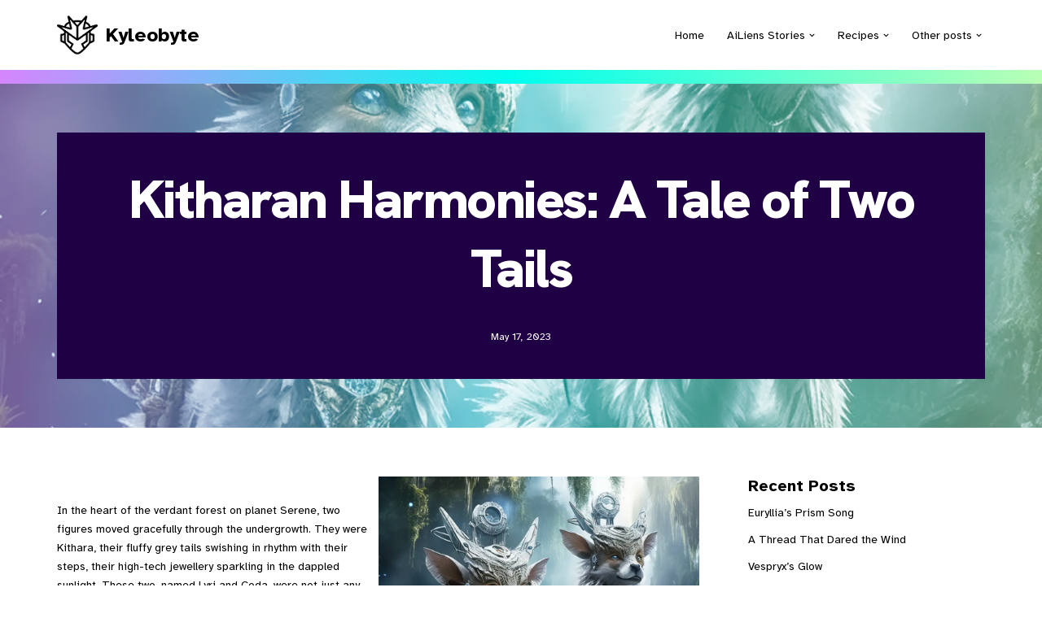

--- FILE ---
content_type: text/html; charset=utf-8
request_url: https://www.google.com/recaptcha/api2/aframe
body_size: 268
content:
<!DOCTYPE HTML><html><head><meta http-equiv="content-type" content="text/html; charset=UTF-8"></head><body><script nonce="YmOeXfIKYP5XcWCQ_8w7_w">/** Anti-fraud and anti-abuse applications only. See google.com/recaptcha */ try{var clients={'sodar':'https://pagead2.googlesyndication.com/pagead/sodar?'};window.addEventListener("message",function(a){try{if(a.source===window.parent){var b=JSON.parse(a.data);var c=clients[b['id']];if(c){var d=document.createElement('img');d.src=c+b['params']+'&rc='+(localStorage.getItem("rc::a")?sessionStorage.getItem("rc::b"):"");window.document.body.appendChild(d);sessionStorage.setItem("rc::e",parseInt(sessionStorage.getItem("rc::e")||0)+1);localStorage.setItem("rc::h",'1767533717073');}}}catch(b){}});window.parent.postMessage("_grecaptcha_ready", "*");}catch(b){}</script></body></html>